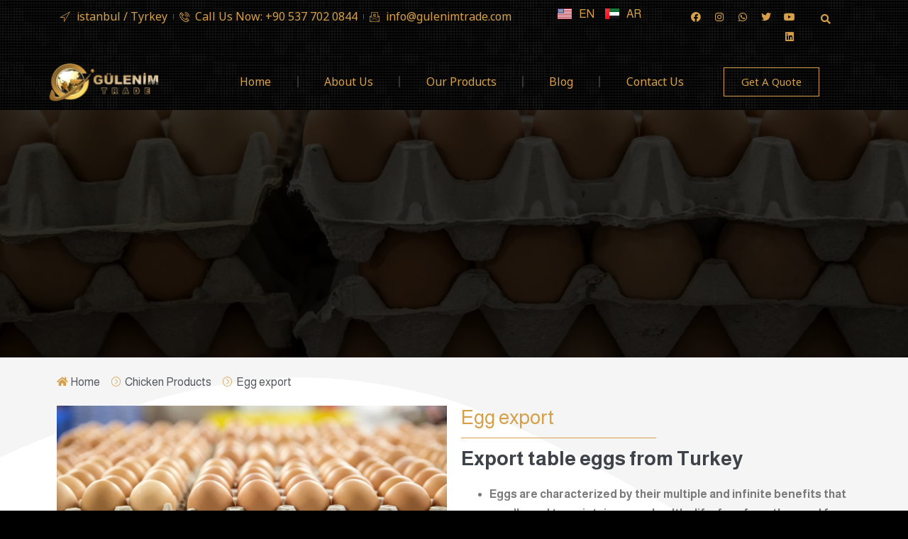

--- FILE ---
content_type: text/css; charset=utf-8
request_url: https://gulenimtrade.com/wp-content/uploads/elementor/css/post-4.css?ver=1697114032
body_size: 371
content:
.elementor-kit-4{--e-global-color-primary:#D5A049;--e-global-color-secondary:#54595F;--e-global-color-text:#7A7A7A;--e-global-color-accent:#000000;--e-global-color-93b2626:#FFFFFF;--e-global-color-6793fe3:#F5F5F5;--e-global-color-8369b1b:#FFC970;--e-global-typography-primary-font-family:"Almarai";--e-global-typography-primary-font-weight:500;--e-global-typography-secondary-font-family:"Almarai";--e-global-typography-secondary-font-weight:400;--e-global-typography-text-font-family:"Almarai";--e-global-typography-text-font-weight:400;--e-global-typography-accent-font-family:"Almarai";--e-global-typography-accent-font-weight:500;font-family:"Almarai", Sans-serif;background-color:var( --e-global-color-accent );}.elementor-kit-4 a{font-family:"Almarai", Sans-serif;}.elementor-kit-4 h1{font-family:"Almarai", Sans-serif;}.elementor-kit-4 h2{font-family:"Almarai", Sans-serif;}.elementor-kit-4 h3{font-family:"Almarai", Sans-serif;}.elementor-kit-4 h4{font-family:"Almarai", Sans-serif;}.elementor-kit-4 h5{font-family:"Almarai", Sans-serif;}.elementor-kit-4 h6{font-family:"Almarai", Sans-serif;}.elementor-section.elementor-section-boxed > .elementor-container{max-width:1140px;}.e-con{--container-max-width:1140px;}.elementor-widget:not(:last-child){margin-block-end:20px;}.elementor-element{--widgets-spacing:20px 20px;}{}h1.entry-title{display:var(--page-title-display);}.elementor-kit-4 e-page-transition{background-color:#FFBC7D;}@media(max-width:1024px){.elementor-section.elementor-section-boxed > .elementor-container{max-width:1024px;}.e-con{--container-max-width:1024px;}}@media(max-width:767px){.elementor-kit-4{--e-global-typography-primary-font-size:22px;--e-global-typography-secondary-font-size:20px;--e-global-typography-text-font-size:16px;--e-global-typography-accent-font-size:18px;font-size:16px;}.elementor-kit-4 a{font-size:14px;}.elementor-kit-4 h1{font-size:28px;}.elementor-kit-4 h2{font-size:24px;}.elementor-kit-4 h3{font-size:22px;}.elementor-kit-4 h4{font-size:20px;}.elementor-kit-4 h5{font-size:18px;}.elementor-kit-4 h6{font-size:16px;}.elementor-section.elementor-section-boxed > .elementor-container{max-width:767px;}.e-con{--container-max-width:767px;}}

--- FILE ---
content_type: text/css; charset=utf-8
request_url: https://gulenimtrade.com/wp-content/uploads/elementor/css/post-32.css?ver=1697114036
body_size: 1952
content:
.elementor-32 .elementor-element.elementor-element-71d0f76:not(.elementor-motion-effects-element-type-background), .elementor-32 .elementor-element.elementor-element-71d0f76 > .elementor-motion-effects-container > .elementor-motion-effects-layer{background-image:url("https://gulenimtrade.com/wp-content/uploads/2022/07/menu_pattern_1.png");}.elementor-32 .elementor-element.elementor-element-71d0f76{transition:background 0.3s, border 0.3s, border-radius 0.3s, box-shadow 0.3s;}.elementor-32 .elementor-element.elementor-element-71d0f76 > .elementor-background-overlay{transition:background 0.3s, border-radius 0.3s, opacity 0.3s;}.elementor-32 .elementor-element.elementor-element-e6428cc .elementor-icon-list-item:not(:last-child):after{content:"";height:25%;border-color:var( --e-global-color-secondary );}.elementor-32 .elementor-element.elementor-element-e6428cc .elementor-icon-list-items:not(.elementor-inline-items) .elementor-icon-list-item:not(:last-child):after{border-top-style:solid;border-top-width:1px;}.elementor-32 .elementor-element.elementor-element-e6428cc .elementor-icon-list-items.elementor-inline-items .elementor-icon-list-item:not(:last-child):after{border-left-style:solid;}.elementor-32 .elementor-element.elementor-element-e6428cc .elementor-inline-items .elementor-icon-list-item:not(:last-child):after{border-left-width:1px;}.elementor-32 .elementor-element.elementor-element-e6428cc .elementor-icon-list-icon i{transition:color 0.3s;}.elementor-32 .elementor-element.elementor-element-e6428cc .elementor-icon-list-icon svg{transition:fill 0.3s;}.elementor-32 .elementor-element.elementor-element-e6428cc{--e-icon-list-icon-size:14px;--icon-vertical-offset:0px;}.elementor-32 .elementor-element.elementor-element-e6428cc .elementor-icon-list-item > .elementor-icon-list-text, .elementor-32 .elementor-element.elementor-element-e6428cc .elementor-icon-list-item > a{font-family:"Noto Sans Brahmi", Sans-serif;font-weight:400;}.elementor-32 .elementor-element.elementor-element-e6428cc .elementor-icon-list-text{color:var( --e-global-color-primary );transition:color 0.3s;}.elementor-32 .elementor-element.elementor-element-e6428cc .elementor-icon-list-item:hover .elementor-icon-list-text{color:var( --e-global-color-8369b1b );}.elementor-32 .elementor-element.elementor-element-e6428cc > .elementor-widget-container{padding:0px 0px 0px 75px;}.elementor-32 .elementor-element.elementor-element-bf10ae9 .cpel-switcher__lang a{font-family:"Almarai", Sans-serif;font-weight:500;color:var( --e-global-color-primary );}.elementor-32 .elementor-element.elementor-element-bf10ae9 .cpel-switcher__icon{color:var( --e-global-color-primary );}.elementor-32 .elementor-element.elementor-element-bf10ae9 .cpel-switcher__lang a:hover, .elementor-32 .elementor-element.elementor-element-bf10ae9 .cpel-switcher__lang a:focus{color:var( --e-global-color-primary );}.elementor-32 .elementor-element.elementor-element-bf10ae9 .cpel-switcher__nav{--cpel-switcher-space:15px;}.elementor-32 .elementor-element.elementor-element-bf10ae9.cpel-switcher--aspect-ratio-11 .cpel-switcher__flag{width:20px;height:20px;}.elementor-32 .elementor-element.elementor-element-bf10ae9.cpel-switcher--aspect-ratio-43 .cpel-switcher__flag{width:20px;height:calc(20px * 0.75);}.elementor-32 .elementor-element.elementor-element-bf10ae9 .cpel-switcher__flag img{border-radius:0px;}.elementor-32 .elementor-element.elementor-element-bf10ae9 .cpel-switcher__code{padding-left:10px;}.elementor-32 .elementor-element.elementor-element-38e1e5a{--grid-template-columns:repeat(0, auto);--icon-size:14px;--grid-column-gap:5px;--grid-row-gap:0px;}.elementor-32 .elementor-element.elementor-element-38e1e5a .elementor-widget-container{text-align:right;}.elementor-32 .elementor-element.elementor-element-38e1e5a .elementor-social-icon{background-color:#D5A04900;}.elementor-32 .elementor-element.elementor-element-38e1e5a .elementor-social-icon i{color:var( --e-global-color-primary );}.elementor-32 .elementor-element.elementor-element-38e1e5a .elementor-social-icon svg{fill:var( --e-global-color-primary );}.elementor-32 .elementor-element.elementor-element-68e96c1 .elementor-search-form{text-align:left;}.elementor-32 .elementor-element.elementor-element-68e96c1 .elementor-search-form__toggle{--e-search-form-toggle-size:33px;--e-search-form-toggle-color:var( --e-global-color-primary );--e-search-form-toggle-icon-size:calc(43em / 100);}.elementor-32 .elementor-element.elementor-element-68e96c1:not(.elementor-search-form--skin-full_screen) .elementor-search-form__container{border-color:var( --e-global-color-secondary );border-width:1px 1px 1px 1px;border-radius:0px;}.elementor-32 .elementor-element.elementor-element-68e96c1.elementor-search-form--skin-full_screen input[type="search"].elementor-search-form__input{border-color:var( --e-global-color-secondary );border-width:1px 1px 1px 1px;border-radius:0px;}.elementor-32 .elementor-element.elementor-element-68e96c1:not(.elementor-search-form--skin-full_screen) .elementor-search-form--focus .elementor-search-form__input,
					.elementor-32 .elementor-element.elementor-element-68e96c1 .elementor-search-form--focus .elementor-search-form__icon,
					.elementor-32 .elementor-element.elementor-element-68e96c1 .elementor-lightbox .dialog-lightbox-close-button:hover,
					.elementor-32 .elementor-element.elementor-element-68e96c1.elementor-search-form--skin-full_screen input[type="search"].elementor-search-form__input:focus{color:var( --e-global-color-primary );fill:var( --e-global-color-primary );}.elementor-32 .elementor-element.elementor-element-68e96c1 .elementor-search-form__toggle:hover{--e-search-form-toggle-color:var( --e-global-color-8369b1b );}.elementor-32 .elementor-element.elementor-element-ff80826 .elementor-search-form{text-align:right;}.elementor-32 .elementor-element.elementor-element-ff80826 .elementor-search-form__toggle{--e-search-form-toggle-size:33px;--e-search-form-toggle-color:var( --e-global-color-primary );--e-search-form-toggle-icon-size:calc(43em / 100);}.elementor-32 .elementor-element.elementor-element-ff80826 .elementor-search-form__input,
					.elementor-32 .elementor-element.elementor-element-ff80826 .elementor-search-form__icon,
					.elementor-32 .elementor-element.elementor-element-ff80826 .elementor-lightbox .dialog-lightbox-close-button,
					.elementor-32 .elementor-element.elementor-element-ff80826 .elementor-lightbox .dialog-lightbox-close-button:hover,
					.elementor-32 .elementor-element.elementor-element-ff80826.elementor-search-form--skin-full_screen input[type="search"].elementor-search-form__input{color:var( --e-global-color-text );fill:var( --e-global-color-text );}.elementor-32 .elementor-element.elementor-element-ff80826:not(.elementor-search-form--skin-full_screen) .elementor-search-form__container{border-color:var( --e-global-color-secondary );border-width:1px 1px 1px 1px;border-radius:0px;}.elementor-32 .elementor-element.elementor-element-ff80826.elementor-search-form--skin-full_screen input[type="search"].elementor-search-form__input{border-color:var( --e-global-color-secondary );border-width:1px 1px 1px 1px;border-radius:0px;}.elementor-32 .elementor-element.elementor-element-ff80826:not(.elementor-search-form--skin-full_screen) .elementor-search-form--focus .elementor-search-form__input,
					.elementor-32 .elementor-element.elementor-element-ff80826 .elementor-search-form--focus .elementor-search-form__icon,
					.elementor-32 .elementor-element.elementor-element-ff80826 .elementor-lightbox .dialog-lightbox-close-button:hover,
					.elementor-32 .elementor-element.elementor-element-ff80826.elementor-search-form--skin-full_screen input[type="search"].elementor-search-form__input:focus{color:var( --e-global-color-primary );fill:var( --e-global-color-primary );}.elementor-32 .elementor-element.elementor-element-ff80826 .elementor-search-form__toggle:hover{--e-search-form-toggle-color:var( --e-global-color-8369b1b );}.elementor-32 .elementor-element.elementor-element-4f0aa33:not(.elementor-motion-effects-element-type-background), .elementor-32 .elementor-element.elementor-element-4f0aa33 > .elementor-motion-effects-container > .elementor-motion-effects-layer{background-color:var( --e-global-color-accent );background-image:url("https://gulenimtrade.com/wp-content/uploads/2022/07/menu_pattern_1.png");}.elementor-32 .elementor-element.elementor-element-4f0aa33{transition:background 0.3s, border 0.3s, border-radius 0.3s, box-shadow 0.3s;z-index:2;}.elementor-32 .elementor-element.elementor-element-4f0aa33 > .elementor-background-overlay{transition:background 0.3s, border-radius 0.3s, opacity 0.3s;}.elementor-32 .elementor-element.elementor-element-e64fbf8 img{width:60%;}.elementor-bc-flex-widget .elementor-32 .elementor-element.elementor-element-c214313.elementor-column .elementor-widget-wrap{align-items:center;}.elementor-32 .elementor-element.elementor-element-c214313.elementor-column.elementor-element[data-element_type="column"] > .elementor-widget-wrap.elementor-element-populated{align-content:center;align-items:center;}.elementor-32 .elementor-element.elementor-element-0a2297f .elementor-menu-toggle{margin-right:auto;}.elementor-32 .elementor-element.elementor-element-0a2297f .elementor-nav-menu .elementor-item{font-family:"Noto Sans Brahmi", Sans-serif;font-weight:500;}.elementor-32 .elementor-element.elementor-element-0a2297f .elementor-nav-menu--main .elementor-item{color:var( --e-global-color-primary );fill:var( --e-global-color-primary );}.elementor-32 .elementor-element.elementor-element-0a2297f .elementor-nav-menu--main .elementor-item:hover,
					.elementor-32 .elementor-element.elementor-element-0a2297f .elementor-nav-menu--main .elementor-item.elementor-item-active,
					.elementor-32 .elementor-element.elementor-element-0a2297f .elementor-nav-menu--main .elementor-item.highlighted,
					.elementor-32 .elementor-element.elementor-element-0a2297f .elementor-nav-menu--main .elementor-item:focus{color:var( --e-global-color-8369b1b );fill:var( --e-global-color-8369b1b );}.elementor-32 .elementor-element.elementor-element-0a2297f .elementor-nav-menu--main:not(.e--pointer-framed) .elementor-item:before,
					.elementor-32 .elementor-element.elementor-element-0a2297f .elementor-nav-menu--main:not(.e--pointer-framed) .elementor-item:after{background-color:var( --e-global-color-8369b1b );}.elementor-32 .elementor-element.elementor-element-0a2297f .e--pointer-framed .elementor-item:before,
					.elementor-32 .elementor-element.elementor-element-0a2297f .e--pointer-framed .elementor-item:after{border-color:var( --e-global-color-8369b1b );}.elementor-32 .elementor-element.elementor-element-0a2297f .elementor-nav-menu--main .elementor-item.elementor-item-active{color:var( --e-global-color-8369b1b );}.elementor-32 .elementor-element.elementor-element-0a2297f .elementor-nav-menu--main:not(.e--pointer-framed) .elementor-item.elementor-item-active:before,
					.elementor-32 .elementor-element.elementor-element-0a2297f .elementor-nav-menu--main:not(.e--pointer-framed) .elementor-item.elementor-item-active:after{background-color:var( --e-global-color-8369b1b );}.elementor-32 .elementor-element.elementor-element-0a2297f .e--pointer-framed .elementor-item.elementor-item-active:before,
					.elementor-32 .elementor-element.elementor-element-0a2297f .e--pointer-framed .elementor-item.elementor-item-active:after{border-color:var( --e-global-color-8369b1b );}.elementor-32 .elementor-element.elementor-element-0a2297f{--e-nav-menu-divider-content:"";--e-nav-menu-divider-style:solid;--e-nav-menu-divider-color:#323538;}.elementor-32 .elementor-element.elementor-element-0a2297f .e--pointer-framed .elementor-item:before{border-width:2px;}.elementor-32 .elementor-element.elementor-element-0a2297f .e--pointer-framed.e--animation-draw .elementor-item:before{border-width:0 0 2px 2px;}.elementor-32 .elementor-element.elementor-element-0a2297f .e--pointer-framed.e--animation-draw .elementor-item:after{border-width:2px 2px 0 0;}.elementor-32 .elementor-element.elementor-element-0a2297f .e--pointer-framed.e--animation-corners .elementor-item:before{border-width:2px 0 0 2px;}.elementor-32 .elementor-element.elementor-element-0a2297f .e--pointer-framed.e--animation-corners .elementor-item:after{border-width:0 2px 2px 0;}.elementor-32 .elementor-element.elementor-element-0a2297f .e--pointer-underline .elementor-item:after,
					 .elementor-32 .elementor-element.elementor-element-0a2297f .e--pointer-overline .elementor-item:before,
					 .elementor-32 .elementor-element.elementor-element-0a2297f .e--pointer-double-line .elementor-item:before,
					 .elementor-32 .elementor-element.elementor-element-0a2297f .e--pointer-double-line .elementor-item:after{height:2px;}.elementor-32 .elementor-element.elementor-element-0a2297f .elementor-nav-menu--dropdown a, .elementor-32 .elementor-element.elementor-element-0a2297f .elementor-menu-toggle{color:var( --e-global-color-primary );}.elementor-32 .elementor-element.elementor-element-0a2297f .elementor-nav-menu--dropdown{background-color:#00000087;}.elementor-32 .elementor-element.elementor-element-0a2297f .elementor-nav-menu--dropdown a:hover,
					.elementor-32 .elementor-element.elementor-element-0a2297f .elementor-nav-menu--dropdown a.elementor-item-active,
					.elementor-32 .elementor-element.elementor-element-0a2297f .elementor-nav-menu--dropdown a.highlighted,
					.elementor-32 .elementor-element.elementor-element-0a2297f .elementor-menu-toggle:hover{color:var( --e-global-color-8369b1b );}.elementor-32 .elementor-element.elementor-element-0a2297f .elementor-nav-menu--dropdown a:hover,
					.elementor-32 .elementor-element.elementor-element-0a2297f .elementor-nav-menu--dropdown a.elementor-item-active,
					.elementor-32 .elementor-element.elementor-element-0a2297f .elementor-nav-menu--dropdown a.highlighted{background-color:#0201014F;}.elementor-32 .elementor-element.elementor-element-0a2297f .elementor-nav-menu--dropdown a.elementor-item-active{color:var( --e-global-color-8369b1b );background-color:#00000033;}.elementor-32 .elementor-element.elementor-element-0a2297f .elementor-nav-menu--dropdown .elementor-item, .elementor-32 .elementor-element.elementor-element-0a2297f .elementor-nav-menu--dropdown  .elementor-sub-item{font-family:"Almarai", Sans-serif;font-weight:500;}.elementor-32 .elementor-element.elementor-element-0a2297f .elementor-nav-menu--dropdown li:not(:last-child){border-style:dotted;border-color:var( --e-global-color-secondary );border-bottom-width:1px;}.elementor-32 .elementor-element.elementor-element-0a2297f div.elementor-menu-toggle{color:var( --e-global-color-primary );}.elementor-32 .elementor-element.elementor-element-0a2297f div.elementor-menu-toggle svg{fill:var( --e-global-color-primary );}.elementor-32 .elementor-element.elementor-element-0a2297f div.elementor-menu-toggle:hover{color:var( --e-global-color-8369b1b );}.elementor-32 .elementor-element.elementor-element-0a2297f div.elementor-menu-toggle:hover svg{fill:var( --e-global-color-8369b1b );}.elementor-bc-flex-widget .elementor-32 .elementor-element.elementor-element-8c0a391.elementor-column .elementor-widget-wrap{align-items:center;}.elementor-32 .elementor-element.elementor-element-8c0a391.elementor-column.elementor-element[data-element_type="column"] > .elementor-widget-wrap.elementor-element-populated{align-content:center;align-items:center;}.elementor-32 .elementor-element.elementor-element-bfff49d .elementor-button{font-family:"Noto Sans Brahmi", Sans-serif;font-weight:500;fill:var( --e-global-color-primary );color:var( --e-global-color-primary );background-color:#D5A04900;border-style:solid;border-width:1px 1px 1px 1px;border-radius:0px 0px 0px 0px;}.elementor-32 .elementor-element.elementor-element-bfff49d .elementor-button:hover, .elementor-32 .elementor-element.elementor-element-bfff49d .elementor-button:focus{color:var( --e-global-color-accent );background-color:transparent;background-image:linear-gradient(180deg, var( --e-global-color-8369b1b ) 0%, var( --e-global-color-primary ) 100%);border-color:var( --e-global-color-primary );}.elementor-32 .elementor-element.elementor-element-bfff49d .elementor-button:hover svg, .elementor-32 .elementor-element.elementor-element-bfff49d .elementor-button:focus svg{fill:var( --e-global-color-accent );}@media(min-width:768px){.elementor-32 .elementor-element.elementor-element-487d478{width:59.075%;}.elementor-32 .elementor-element.elementor-element-25b6e5b{width:13.933%;}.elementor-32 .elementor-element.elementor-element-8fce05d{width:15.854%;}.elementor-32 .elementor-element.elementor-element-e84a349{width:5.043%;}.elementor-32 .elementor-element.elementor-element-b6f28d7{width:6.059%;}.elementor-32 .elementor-element.elementor-element-9795913{width:22.812%;}.elementor-32 .elementor-element.elementor-element-c214313{width:56.099%;}.elementor-32 .elementor-element.elementor-element-8c0a391{width:20.399%;}}@media(max-width:1024px) and (min-width:768px){.elementor-32 .elementor-element.elementor-element-487d478{width:66%;}.elementor-32 .elementor-element.elementor-element-25b6e5b{width:10%;}.elementor-32 .elementor-element.elementor-element-8fce05d{width:16%;}.elementor-32 .elementor-element.elementor-element-b6f28d7{width:2%;}.elementor-32 .elementor-element.elementor-element-c214313{width:62%;}.elementor-32 .elementor-element.elementor-element-8c0a391{width:13%;}}@media(max-width:1024px){.elementor-32 .elementor-element.elementor-element-487d478 > .elementor-element-populated{padding:0px 0px 0px 0px;}.elementor-32 .elementor-element.elementor-element-e6428cc .elementor-icon-list-item > .elementor-icon-list-text, .elementor-32 .elementor-element.elementor-element-e6428cc .elementor-icon-list-item > a{font-size:11px;}.elementor-32 .elementor-element.elementor-element-e6428cc > .elementor-widget-container{padding:12px 0px 0px 20px;}.elementor-32 .elementor-element.elementor-element-bf10ae9 .cpel-switcher__lang a{font-size:14px;}.elementor-32 .elementor-element.elementor-element-e64fbf8 img{width:100%;}.elementor-32 .elementor-element.elementor-element-0a2297f .elementor-nav-menu .elementor-item{font-size:11px;}.elementor-32 .elementor-element.elementor-element-bfff49d .elementor-button{font-size:11px;}}@media(max-width:767px){.elementor-32 .elementor-element.elementor-element-25b6e5b > .elementor-widget-wrap > .elementor-widget:not(.elementor-widget__width-auto):not(.elementor-widget__width-initial):not(:last-child):not(.elementor-absolute){margin-bottom:7px;}.elementor-32 .elementor-element.elementor-element-bf10ae9 .cpel-switcher__lang a{font-size:12px;}.elementor-32 .elementor-element.elementor-element-8fce05d{width:70%;}.elementor-32 .elementor-element.elementor-element-8fce05d > .elementor-widget-wrap > .elementor-widget:not(.elementor-widget__width-auto):not(.elementor-widget__width-initial):not(:last-child):not(.elementor-absolute){margin-bottom:4px;}.elementor-32 .elementor-element.elementor-element-38e1e5a .elementor-widget-container{text-align:left;}.elementor-32 .elementor-element.elementor-element-e84a349{width:30%;}.elementor-32 .elementor-element.elementor-element-e84a349 > .elementor-widget-wrap > .elementor-widget:not(.elementor-widget__width-auto):not(.elementor-widget__width-initial):not(:last-child):not(.elementor-absolute){margin-bottom:5px;}.elementor-32 .elementor-element.elementor-element-ff80826 > .elementor-widget-container{margin:-3px 0px 0px 0px;padding:0px 0px 0px 0px;}.elementor-32 .elementor-element.elementor-element-4f0aa33{z-index:50;}.elementor-32 .elementor-element.elementor-element-e64fbf8 img{width:65%;}.elementor-32 .elementor-element.elementor-element-c214313{width:60%;}.elementor-32 .elementor-element.elementor-element-0a2297f .elementor-nav-menu--dropdown .elementor-item, .elementor-32 .elementor-element.elementor-element-0a2297f .elementor-nav-menu--dropdown  .elementor-sub-item{font-size:18px;}.elementor-32 .elementor-element.elementor-element-0a2297f .elementor-nav-menu--dropdown a{padding-top:19px;padding-bottom:19px;}.elementor-32 .elementor-element.elementor-element-0a2297f .elementor-nav-menu--main > .elementor-nav-menu > li > .elementor-nav-menu--dropdown, .elementor-32 .elementor-element.elementor-element-0a2297f .elementor-nav-menu__container.elementor-nav-menu--dropdown{margin-top:4px !important;}.elementor-32 .elementor-element.elementor-element-0a2297f{--nav-menu-icon-size:25px;}.elementor-32 .elementor-element.elementor-element-8c0a391{width:40%;}}

--- FILE ---
content_type: text/css; charset=utf-8
request_url: https://gulenimtrade.com/wp-content/uploads/elementor/css/post-48.css?ver=1697114036
body_size: 409
content:
.elementor-48 .elementor-element.elementor-element-2c4c979:not(.elementor-motion-effects-element-type-background), .elementor-48 .elementor-element.elementor-element-2c4c979 > .elementor-motion-effects-container > .elementor-motion-effects-layer{background-image:url("https://gulenimtrade.com/wp-content/uploads/2022/07/menu_pattern_1.png");}.elementor-48 .elementor-element.elementor-element-2c4c979{transition:background 0.3s, border 0.3s, border-radius 0.3s, box-shadow 0.3s;}.elementor-48 .elementor-element.elementor-element-2c4c979 > .elementor-background-overlay{transition:background 0.3s, border-radius 0.3s, opacity 0.3s;}.elementor-48 .elementor-element.elementor-element-9d5f05c{text-align:center;}.elementor-48 .elementor-element.elementor-element-9d5f05c img{width:34%;filter:brightness( 100% ) contrast( 100% ) saturate( 0% ) blur( 0px ) hue-rotate( 0deg );}.elementor-48 .elementor-element.elementor-element-9d5f05c:hover img{filter:brightness( 100% ) contrast( 100% ) saturate( 100% ) blur( 0px ) hue-rotate( 0deg );}.elementor-48 .elementor-element.elementor-element-0dfb0c3{text-align:center;color:var( --e-global-color-secondary );}.elementor-48 .elementor-element.elementor-element-693fedf{--grid-template-columns:repeat(0, auto);--icon-size:14px;--grid-column-gap:5px;--grid-row-gap:0px;}.elementor-48 .elementor-element.elementor-element-693fedf .elementor-widget-container{text-align:center;}.elementor-48 .elementor-element.elementor-element-693fedf .elementor-social-icon{background-color:#D5A04900;}.elementor-48 .elementor-element.elementor-element-693fedf .elementor-social-icon i{color:var( --e-global-color-secondary );}.elementor-48 .elementor-element.elementor-element-693fedf .elementor-social-icon svg{fill:var( --e-global-color-secondary );}.elementor-48 .elementor-element.elementor-element-693fedf .elementor-social-icon:hover{background-color:#D5A04900;}.elementor-48 .elementor-element.elementor-element-693fedf .elementor-social-icon:hover i{color:var( --e-global-color-primary );}.elementor-48 .elementor-element.elementor-element-693fedf .elementor-social-icon:hover svg{fill:var( --e-global-color-primary );}@media(min-width:768px){.elementor-48 .elementor-element.elementor-element-8f16230{width:21.969%;}.elementor-48 .elementor-element.elementor-element-9327761{width:49.192%;}.elementor-48 .elementor-element.elementor-element-8bf866a{width:28.503%;}}

--- FILE ---
content_type: text/css; charset=utf-8
request_url: https://gulenimtrade.com/wp-content/uploads/elementor/css/post-500.css?ver=1697114852
body_size: 1681
content:
.elementor-500 .elementor-element.elementor-element-0870151 > .elementor-container{min-height:350px;}.elementor-500 .elementor-element.elementor-element-0870151:not(.elementor-motion-effects-element-type-background), .elementor-500 .elementor-element.elementor-element-0870151 > .elementor-motion-effects-container > .elementor-motion-effects-layer{background-position:bottom center;background-repeat:no-repeat;background-size:cover;}.elementor-500 .elementor-element.elementor-element-0870151 > .elementor-background-overlay{background-color:var( --e-global-color-accent );opacity:0.8;transition:background 0.3s, border-radius 0.3s, opacity 0.3s;}.elementor-500 .elementor-element.elementor-element-0870151{transition:background 0.3s, border 0.3s, border-radius 0.3s, box-shadow 0.3s;}.elementor-500 .elementor-element.elementor-element-db83609{text-align:center;}.elementor-500 .elementor-element.elementor-element-791d3b4 > .elementor-container{min-height:805px;}.elementor-500 .elementor-element.elementor-element-791d3b4:not(.elementor-motion-effects-element-type-background), .elementor-500 .elementor-element.elementor-element-791d3b4 > .elementor-motion-effects-container > .elementor-motion-effects-layer{background-color:var( --e-global-color-93b2626 );}.elementor-500 .elementor-element.elementor-element-791d3b4{transition:background 0.3s, border 0.3s, border-radius 0.3s, box-shadow 0.3s;}.elementor-500 .elementor-element.elementor-element-791d3b4 > .elementor-background-overlay{transition:background 0.3s, border-radius 0.3s, opacity 0.3s;}.elementor-500 .elementor-element.elementor-element-791d3b4 > .elementor-shape-top .elementor-shape-fill{fill:var( --e-global-color-6793fe3 );}.elementor-500 .elementor-element.elementor-element-791d3b4 > .elementor-shape-top svg{width:calc(280% + 1.3px);height:500px;}.elementor-500 .elementor-element.elementor-element-3f39c13{transition:background 0.3s, border 0.3s, border-radius 0.3s, box-shadow 0.3s;z-index:300;}.elementor-500 .elementor-element.elementor-element-3f39c13 > .elementor-background-overlay{transition:background 0.3s, border-radius 0.3s, opacity 0.3s;}.elementor-500 .elementor-element.elementor-element-570eb39 .elementor-icon-list-icon{width:14px;}.elementor-500 .elementor-element.elementor-element-570eb39 .elementor-icon-list-icon i{font-size:14px;}.elementor-500 .elementor-element.elementor-element-570eb39 .elementor-icon-list-icon svg{--e-icon-list-icon-size:14px;}.elementor-500 .elementor-element.elementor-element-570eb39 .elementor-icon-list-item{font-family:"Almarai", Sans-serif;font-weight:400;}.elementor-500 .elementor-element.elementor-element-3eb1cc1{text-align:center;}.elementor-500 .elementor-element.elementor-element-6ff4eb7{--spacer-size:16px;}.elementor-500 .elementor-element.elementor-element-74bb14f .swiper-pagination-bullet:not(.swiper-pagination-bullet-active){background:var( --e-global-color-primary );opacity:var( --e-global-color-primary );}.elementor-500 .elementor-element.elementor-element-74bb14f .swiper-pagination-bullet{background:var( --e-global-color-8369b1b );}.elementor-500 .elementor-element.elementor-element-7f4f0c9 > .elementor-widget-wrap > .elementor-widget:not(.elementor-widget__width-auto):not(.elementor-widget__width-initial):not(:last-child):not(.elementor-absolute){margin-bottom:10px;}.elementor-500 .elementor-element.elementor-element-d37a75c{--divider-border-style:solid;--divider-color:var( --e-global-color-primary );--divider-border-width:1px;}.elementor-500 .elementor-element.elementor-element-d37a75c .elementor-divider-separator{width:50%;margin:0 auto;margin-left:0;}.elementor-500 .elementor-element.elementor-element-d37a75c .elementor-divider{text-align:left;padding-top:2px;padding-bottom:2px;}.elementor-500 .elementor-element.elementor-element-78d1dcb{font-family:"Almarai", Sans-serif;font-weight:400;}.elementor-500 .elementor-element.elementor-element-39fe7d6 .ha-advanced-heading-tag{justify-content:flex-start;}.elementor-500 .elementor-element.elementor-element-39fe7d6 .ha-advanced-heading-wrap{flex-direction:row;}.elementor-500 .elementor-element.elementor-element-39fe7d6 .ha-advanced-heading-before{padding:10px 0px 0px 0px;font-family:"Almarai", Sans-serif;font-size:14px;font-weight:400;color:var( --e-global-color-primary );}.elementor-500 .elementor-element.elementor-element-39fe7d6.ha-layout-inline .ha-advanced-heading-before{margin-right:17px;}.elementor-500 .elementor-element.elementor-element-39fe7d6.ha-layout-block .ha-advanced-heading-before{margin-bottom:17px;}.elementor-500 .elementor-element.elementor-element-39fe7d6 .ha-advanced-heading-center{padding:8px 15px 8px 15px;border-style:solid;border-width:1px 1px 1px 1px;border-color:var( --e-global-color-primary );border-radius:0px 0px 0px 0px;font-family:"Almarai", Sans-serif;font-size:14px;font-weight:400;color:var( --e-global-color-text );}.elementor-500 .elementor-element.elementor-element-39fe7d6.ha-layout-inline .ha-advanced-heading-center{margin-right:11px;}.elementor-500 .elementor-element.elementor-element-39fe7d6.ha-layout-block .ha-advanced-heading-center{margin-bottom:11px;}.elementor-500 .elementor-element.elementor-element-39fe7d6 .ha-advanced-heading-border:after{border-bottom-style:none;}.elementor-500 .elementor-element.elementor-element-175b60e .ha-advanced-heading-tag{justify-content:flex-start;}.elementor-500 .elementor-element.elementor-element-175b60e .ha-advanced-heading-wrap{flex-direction:row;}.elementor-500 .elementor-element.elementor-element-175b60e .ha-advanced-heading-before{padding:20px 0px 0px 0px;font-family:"Almarai", Sans-serif;font-size:14px;font-weight:400;color:var( --e-global-color-primary );}.elementor-500 .elementor-element.elementor-element-175b60e.ha-layout-inline .ha-advanced-heading-before{margin-right:50px;}.elementor-500 .elementor-element.elementor-element-175b60e.ha-layout-block .ha-advanced-heading-before{margin-bottom:50px;}.elementor-500 .elementor-element.elementor-element-175b60e .ha-advanced-heading-center{padding:15px 8px 15px 8px;border-style:solid;border-width:1px 1px 1px 1px;border-color:var( --e-global-color-primary );font-family:"Almarai", Sans-serif;font-size:14px;font-weight:400;color:var( --e-global-color-text );}.elementor-500 .elementor-element.elementor-element-175b60e.ha-layout-inline .ha-advanced-heading-center{margin-right:9px;}.elementor-500 .elementor-element.elementor-element-175b60e.ha-layout-block .ha-advanced-heading-center{margin-bottom:9px;}.elementor-500 .elementor-element.elementor-element-175b60e.ha-layout-inline .ha-advanced-heading-after{margin-right:0px;}.elementor-500 .elementor-element.elementor-element-175b60e.ha-layout-block .ha-advanced-heading-after{margin-bottom:0px;}.elementor-500 .elementor-element.elementor-element-175b60e .ha-advanced-heading-border:after{border-bottom-style:none;}.elementor-500 .elementor-element.elementor-element-f0e63f9 .ha-advanced-heading-tag{justify-content:flex-start;}.elementor-500 .elementor-element.elementor-element-f0e63f9 .ha-advanced-heading-wrap{flex-direction:row;}.elementor-500 .elementor-element.elementor-element-f0e63f9 .ha-advanced-heading-before{padding:15px 0px 0px 0px;font-family:"Almarai", Sans-serif;font-size:14px;font-weight:400;color:var( --e-global-color-primary );}.elementor-500 .elementor-element.elementor-element-f0e63f9.ha-layout-inline .ha-advanced-heading-before{margin-right:71px;}.elementor-500 .elementor-element.elementor-element-f0e63f9.ha-layout-block .ha-advanced-heading-before{margin-bottom:71px;}.elementor-500 .elementor-element.elementor-element-f0e63f9 .ha-advanced-heading-center{padding:8px 15px 8px 15px;border-style:solid;border-width:1px 1px 1px 1px;border-color:var( --e-global-color-primary );border-radius:0px 0px 0px 0px;font-family:"Almarai", Sans-serif;font-size:14px;font-weight:400;color:var( --e-global-color-text );}.elementor-500 .elementor-element.elementor-element-f0e63f9.ha-layout-inline .ha-advanced-heading-center{margin-right:11px;}.elementor-500 .elementor-element.elementor-element-f0e63f9.ha-layout-block .ha-advanced-heading-center{margin-bottom:11px;}.elementor-500 .elementor-element.elementor-element-f0e63f9 .ha-advanced-heading-border:after{border-bottom-style:none;}.elementor-500 .elementor-element.elementor-element-389d0ec .elementor-button{fill:var( --e-global-color-accent );color:var( --e-global-color-accent );background-color:var( --e-global-color-primary );border-style:solid;border-width:1px 1px 1px 1px;border-color:var( --e-global-color-primary );}.elementor-500 .elementor-element.elementor-element-389d0ec .elementor-button:hover, .elementor-500 .elementor-element.elementor-element-389d0ec .elementor-button:focus{color:var( --e-global-color-accent );background-color:var( --e-global-color-8369b1b );}.elementor-500 .elementor-element.elementor-element-389d0ec .elementor-button:hover svg, .elementor-500 .elementor-element.elementor-element-389d0ec .elementor-button:focus svg{fill:var( --e-global-color-accent );}.elementor-500 .elementor-element.elementor-element-29f99ec .ha-advanced-heading-tag{justify-content:flex-start;}.elementor-500 .elementor-element.elementor-element-29f99ec .ha-advanced-heading-wrap{flex-direction:row;}.elementor-500 .elementor-element.elementor-element-29f99ec .ha-advanced-heading-before{font-family:"Almarai", Sans-serif;font-size:14px;font-weight:400;color:var( --e-global-color-primary );}.elementor-500 .elementor-element.elementor-element-29f99ec .ha-advanced-heading-center{font-family:"Almarai", Sans-serif;font-size:14px;font-weight:400;color:var( --e-global-color-text );}.elementor-500 .elementor-element.elementor-element-29f99ec .ha-advanced-heading-border:after{border-bottom-style:solid;width:92px;border-bottom-width:1px;border-color:var( --e-global-color-primary );}.elementor-500 .elementor-element.elementor-element-8beeded .ha-advanced-heading-tag{justify-content:flex-start;}.elementor-500 .elementor-element.elementor-element-8beeded .ha-advanced-heading-wrap{flex-direction:row;}.elementor-500 .elementor-element.elementor-element-8beeded .ha-advanced-heading-before{font-family:"Almarai", Sans-serif;font-size:14px;font-weight:400;color:var( --e-global-color-primary );}.elementor-500 .elementor-element.elementor-element-8beeded .ha-advanced-heading-center{font-family:"Almarai", Sans-serif;font-size:14px;font-weight:400;color:var( --e-global-color-text );}.elementor-500 .elementor-element.elementor-element-8beeded .ha-advanced-heading-border:after{border-bottom-style:solid;width:55px;border-bottom-width:1px;border-color:var( --e-global-color-primary );}.elementor-500 .elementor-element.elementor-element-b962f39 > .elementor-container{max-width:534px;}.elementor-500 .elementor-element.elementor-element-b962f39 > .elementor-container > .elementor-column > .elementor-widget-wrap{align-content:center;align-items:center;}.elementor-500 .elementor-element.elementor-element-b962f39:not(.elementor-motion-effects-element-type-background), .elementor-500 .elementor-element.elementor-element-b962f39 > .elementor-motion-effects-container > .elementor-motion-effects-layer{background-color:var( --e-global-color-6793fe3 );}.elementor-500 .elementor-element.elementor-element-b962f39{transition:background 0.3s, border 0.3s, border-radius 0.3s, box-shadow 0.3s;}.elementor-500 .elementor-element.elementor-element-b962f39 > .elementor-background-overlay{transition:background 0.3s, border-radius 0.3s, opacity 0.3s;}.elementor-500 .elementor-element.elementor-element-3f13316 .elementor-heading-title{font-family:"Almarai", Sans-serif;font-size:18px;font-weight:500;}.elementor-500 .elementor-element.elementor-element-28e0c11{--alignment:left;--grid-side-margin:0px;--grid-column-gap:0px;--grid-row-gap:3px;--grid-bottom-margin:3px;--e-share-buttons-primary-color:#FFFFFF00;--e-share-buttons-secondary-color:var( --e-global-color-text );}.elementor-500 .elementor-element.elementor-element-28e0c11 .elementor-share-btn__icon{--e-share-buttons-icon-size:1.3em;}.elementor-500 .elementor-element.elementor-element-28e0c11 .elementor-share-btn{height:3.1em;border-width:2px;}.elementor-500 .elementor-element.elementor-element-28e0c11 .elementor-share-btn:hover{--e-share-buttons-primary-color:var( --e-global-color-93b2626 );--e-share-buttons-secondary-color:var( --e-global-color-8369b1b );}.elementor-500 .elementor-element.elementor-element-6f5f5c0{--divider-border-style:dotted;--divider-color:#000;--divider-border-width:1px;}.elementor-500 .elementor-element.elementor-element-6f5f5c0 .elementor-divider-separator{width:50%;margin:0 auto;margin-center:0;}.elementor-500 .elementor-element.elementor-element-6f5f5c0 .elementor-divider{text-align:center;padding-top:15px;padding-bottom:15px;}.elementor-500 .elementor-element.elementor-element-6f5f5c0.elementor-view-stacked .elementor-icon{background-color:var( --e-global-color-primary );}.elementor-500 .elementor-element.elementor-element-6f5f5c0.elementor-view-framed .elementor-icon, .elementor-500 .elementor-element.elementor-element-6f5f5c0.elementor-view-default .elementor-icon{color:var( --e-global-color-primary );border-color:var( --e-global-color-primary );}.elementor-500 .elementor-element.elementor-element-6f5f5c0.elementor-view-framed .elementor-icon, .elementor-500 .elementor-element.elementor-element-6f5f5c0.elementor-view-default .elementor-icon svg{fill:var( --e-global-color-primary );}.elementor-500 .elementor-element.elementor-element-f0a9573{text-align:center;}.elementor-500 .elementor-element.elementor-element-fbc2b12{--grid-column-gap:0px;--grid-row-gap:32px;}.elementor-500 .elementor-element.elementor-element-fbc2b12 > .elementor-widget-container{padding:25px 25px 25px 25px;}.elementor-500 .elementor-element.elementor-element-1168499{--spacer-size:50px;}@media(min-width:768px){.elementor-500 .elementor-element.elementor-element-5b38a17{width:17.001%;}.elementor-500 .elementor-element.elementor-element-3c76b38{width:82.999%;}}@media(min-width:1025px){.elementor-500 .elementor-element.elementor-element-0870151:not(.elementor-motion-effects-element-type-background), .elementor-500 .elementor-element.elementor-element-0870151 > .elementor-motion-effects-container > .elementor-motion-effects-layer{background-attachment:fixed;}}@media(max-width:1024px){.elementor-500 .elementor-element.elementor-element-39fe7d6 .ha-advanced-heading-center{padding:7px 7px 7px 7px;border-width:1px 1px 1px 1px;}.elementor-500 .elementor-element.elementor-element-f0e63f9 .ha-advanced-heading-center{padding:7px 7px 7px 7px;border-width:1px 1px 1px 1px;} .elementor-500 .elementor-element.elementor-element-28e0c11{--grid-side-margin:0px;--grid-column-gap:0px;--grid-row-gap:5px;--grid-bottom-margin:5px;}}@media(max-width:767px){.elementor-500 .elementor-element.elementor-element-791d3b4 > .elementor-shape-top svg{width:calc(300% + 1.3px);height:200px;}.elementor-500 .elementor-element.elementor-element-570eb39 .elementor-icon-list-icon{width:16px;}.elementor-500 .elementor-element.elementor-element-570eb39 .elementor-icon-list-icon i{font-size:16px;}.elementor-500 .elementor-element.elementor-element-570eb39 .elementor-icon-list-icon svg{--e-icon-list-icon-size:16px;}.elementor-500 .elementor-element.elementor-element-570eb39 .elementor-icon-list-item{font-size:13px;}.elementor-500 .elementor-element.elementor-element-c68327f > .elementor-widget-wrap > .elementor-widget:not(.elementor-widget__width-auto):not(.elementor-widget__width-initial):not(:last-child):not(.elementor-absolute){margin-bottom:2px;}.elementor-500 .elementor-element.elementor-element-6ff4eb7{--spacer-size:0px;}.elementor-500 .elementor-element.elementor-element-78d1dcb{font-size:16px;}.elementor-500 .elementor-element.elementor-element-39fe7d6 .ha-advanced-heading-wrap{flex-direction:column;}.elementor-500 .elementor-element.elementor-element-39fe7d6 .ha-advanced-heading-before{font-size:18px;}.elementor-500 .elementor-element.elementor-element-39fe7d6 .ha-advanced-heading-center{padding:10px 10px 10px 10px;border-width:1px 1px 1px 1px;font-size:16px;}.elementor-500 .elementor-element.elementor-element-175b60e .ha-advanced-heading-wrap{flex-direction:column;}.elementor-500 .elementor-element.elementor-element-175b60e .ha-advanced-heading-before{padding:0px 0px 0px 0px;font-size:18px;}.elementor-500 .elementor-element.elementor-element-175b60e.ha-layout-inline .ha-advanced-heading-before{margin-right:10px;}.elementor-500 .elementor-element.elementor-element-175b60e.ha-layout-block .ha-advanced-heading-before{margin-bottom:10px;}.elementor-500 .elementor-element.elementor-element-175b60e .ha-advanced-heading-center{font-size:16px;}.elementor-500 .elementor-element.elementor-element-f0e63f9 .ha-advanced-heading-wrap{flex-direction:column;}.elementor-500 .elementor-element.elementor-element-f0e63f9 .ha-advanced-heading-before{padding:0px 0px 0px 0px;font-size:18px;}.elementor-500 .elementor-element.elementor-element-f0e63f9.ha-layout-inline .ha-advanced-heading-before{margin-right:10px;}.elementor-500 .elementor-element.elementor-element-f0e63f9.ha-layout-block .ha-advanced-heading-before{margin-bottom:10px;}.elementor-500 .elementor-element.elementor-element-f0e63f9 .ha-advanced-heading-center{padding:10px 10px 10px 10px;border-width:1px 1px 1px 1px;font-size:16px;}.elementor-500 .elementor-element.elementor-element-6324acc{width:60%;}.elementor-500 .elementor-element.elementor-element-29f99ec .ha-advanced-heading-wrap{flex-direction:column;}.elementor-500 .elementor-element.elementor-element-29f99ec .ha-advanced-heading-before{font-size:18px;}.elementor-500 .elementor-element.elementor-element-29f99ec .ha-advanced-heading-center{font-size:16px;}.elementor-500 .elementor-element.elementor-element-2be5ce6{width:40%;}.elementor-500 .elementor-element.elementor-element-8beeded .ha-advanced-heading-wrap{flex-direction:column;}.elementor-500 .elementor-element.elementor-element-8beeded .ha-advanced-heading-before{font-size:18px;}.elementor-500 .elementor-element.elementor-element-8beeded .ha-advanced-heading-center{font-size:16px;}.elementor-500 .elementor-element.elementor-element-5b38a17{width:20%;}.elementor-500 .elementor-element.elementor-element-3f13316 .elementor-heading-title{font-size:14px;}.elementor-500 .elementor-element.elementor-element-3c76b38{width:80%;} .elementor-500 .elementor-element.elementor-element-28e0c11{--grid-side-margin:0px;--grid-column-gap:0px;--grid-row-gap:5px;--grid-bottom-margin:5px;}.elementor-500 .elementor-element.elementor-element-28e0c11{--grid-side-margin:0px;--grid-column-gap:0px;--grid-row-gap:5px;--grid-bottom-margin:5px;}.elementor-500 .elementor-element.elementor-element-28e0c11 .elementor-share-btn{font-size:calc(0.85px * 10);height:2em;border-width:1px;}.elementor-500 .elementor-element.elementor-element-28e0c11 .elementor-share-btn__icon{--e-share-buttons-icon-size:1.6em;}}

--- FILE ---
content_type: text/css; charset=utf-8
request_url: https://gulenimtrade.com/wp-content/cache/min/1/wp-content/uploads/happyaddons/css/ha-500.css?ver=1697114853
body_size: 352
content:
.ha-advanced-heading-tag,.ha-advanced-heading-wrap{position:relative;display:-webkit-box;display:-webkit-flex;display:-ms-flexbox;display:flex}.ha-advanced-heading-tag{-webkit-box-pack:left;-ms-flex-pack:left;-webkit-justify-content:left;justify-content:left;margin:0;font-size:25px}.ha-advanced-heading-wrap{z-index:2;-webkit-box-orient:horizontal;-webkit-box-direction:normal;-webkit-flex-direction:row;-ms-flex-direction:row;flex-direction:row}.ha-advanced-heading-wrap:before{position:absolute;top:50%;left:0;z-index:0;color:rgba(0,0,0,.09);content:attr(data-background-text);font-size:60px;line-height:1;-webkit-transform:translateY(-50%);-ms-transform:translateY(-50%);transform:translateY(-50%)}.ha-advanced-heading-after,.ha-advanced-heading-before,.ha-advanced-heading-center{position:relative;z-index:2;color:#562dd4}.ha-advanced-heading-after{color:#e2498a}.ha-advanced-heading-border{display:block}.ha-advanced-heading-border:after{position:absolute;bottom:0;left:0;z-index:1;display:block;width:162px;border-color:#e2498a;content:""}.ha-advanced-heading.ha-layout-block.ha-align-left .ha-advanced-heading-wrap{text-align:left}.ha-advanced-heading.ha-layout-block.ha-align-center .ha-advanced-heading-wrap{text-align:center}.ha-advanced-heading.ha-layout-block.ha-align-right .ha-advanced-heading-wrap{text-align:right}.ha-advanced-heading.ha-layout-inline .ha-advanced-heading-before,.ha-advanced-heading.ha-layout-inline .ha-advanced-heading-center{margin-right:5px}.ha-advanced-heading.ha-layout-block .ha-advanced-heading-before,.ha-advanced-heading.ha-layout-block .ha-advanced-heading-center{margin-bottom:5px}.ha-advanced-heading.ha-align-left .ha-advanced-heading-border:after{left:0}.ha-advanced-heading.ha-align-center .ha-advanced-heading-border:after{left:50%;-webkit-transform:translateX(-50%);-ms-transform:translateX(-50%);transform:translateX(-50%)}.ha-advanced-heading.ha-align-right .ha-advanced-heading-border:after{right:0;left:auto}.ha-advanced-heading.ha-align-center .ha-advanced-heading-wrap:before{top:50%;left:50%;-webkit-transform:translateX(-50%) translateY(-50%);-ms-transform:translateX(-50%) translateY(-50%);transform:translateX(-50%) translateY(-50%)}.ha-advanced-heading.ha-align-right .ha-advanced-heading-wrap:before{right:0;left:auto}

--- FILE ---
content_type: text/css; charset=utf-8
request_url: https://gulenimtrade.com/wp-content/uploads/elementor/css/post-590.css?ver=1661773284
body_size: 943
content:
.elementor-590 .elementor-element.elementor-element-1c9df26:hover{box-shadow:0px 0px 30px -10px rgba(0, 0, 0, 0.3);}.elementor-590 .elementor-element.elementor-element-5382b53 > .elementor-widget-wrap > .elementor-widget:not(.elementor-widget__width-auto):not(.elementor-widget__width-initial):not(:last-child):not(.elementor-absolute){margin-bottom:1px;}.elementor-590 .elementor-element.elementor-element-5382b53 > .elementor-element-populated{margin:20px 20px 20px 20px;--e-column-margin-right:20px;--e-column-margin-left:20px;}.elementor-590 .elementor-element.elementor-element-d7bf858 .elementor-flip-box__front{background-size:cover;}.elementor-590 .elementor-element.elementor-element-d7bf858 .elementor-flip-box__front .elementor-flip-box__layer__overlay{background-color:#00000096;text-align:center;justify-content:flex-end;}.elementor-590 .elementor-element.elementor-element-d7bf858 .elementor-flip-box__back{background-image:url("https://gulenimtrade.com/wp-content/uploads/2022/07/menu_pattern_1.png");}.elementor-590 .elementor-element.elementor-element-d7bf858 .elementor-icon-wrapper{margin-bottom:7px;}.elementor-590 .elementor-element.elementor-element-d7bf858 .elementor-icon{font-size:26px;}.elementor-590 .elementor-element.elementor-element-d7bf858 .elementor-icon svg{width:26px;transform:rotate(0deg);}.elementor-590 .elementor-element.elementor-element-d7bf858 .elementor-icon i{transform:rotate(0deg);}.elementor-590 .elementor-element.elementor-element-d7bf858 .elementor-flip-box__front .elementor-flip-box__layer__title{color:var( --e-global-color-primary );font-family:"Almarai", Sans-serif;font-size:22px;font-weight:500;}.elementor-590 .elementor-element.elementor-element-d7bf858 .elementor-flip-box__back .elementor-flip-box__layer__overlay{text-align:center;}.elementor-590 .elementor-element.elementor-element-d7bf858 .elementor-flip-box__button{margin-center:0;color:var( --e-global-color-6793fe3 );}.elementor-590 .elementor-element.elementor-element-d7bf858 .elementor-flip-box__back .elementor-flip-box__layer__title{color:var( --e-global-color-primary );}.elementor-590 .elementor-element.elementor-element-d7bf858 .elementor-flip-box__back .elementor-flip-box__layer__description{color:var( --e-global-color-6793fe3 );}.elementor-590 .elementor-element.elementor-element-a2ab4f5 > .elementor-container > .elementor-column > .elementor-widget-wrap{align-content:center;align-items:center;}.elementor-590 .elementor-element.elementor-element-a2ab4f5:not(.elementor-motion-effects-element-type-background), .elementor-590 .elementor-element.elementor-element-a2ab4f5 > .elementor-motion-effects-container > .elementor-motion-effects-layer{background-color:var( --e-global-color-93b2626 );}.elementor-590 .elementor-element.elementor-element-a2ab4f5:hover{box-shadow:0px 0px 32px 2px rgba(0, 0, 0, 0.21);}.elementor-590 .elementor-element.elementor-element-a2ab4f5{transition:background 0.3s, border 0.3s, border-radius 0.3s, box-shadow 0.3s;padding:0px 5px 10px 5px;}.elementor-590 .elementor-element.elementor-element-a2ab4f5 > .elementor-background-overlay{transition:background 0.3s, border-radius 0.3s, opacity 0.3s;}.elementor-bc-flex-widget .elementor-590 .elementor-element.elementor-element-3447bbb.elementor-column .elementor-widget-wrap{align-items:center;}.elementor-590 .elementor-element.elementor-element-3447bbb.elementor-column.elementor-element[data-element_type="column"] > .elementor-widget-wrap.elementor-element-populated{align-content:center;align-items:center;}.elementor-590 .elementor-element.elementor-element-3447bbb > .elementor-widget-wrap > .elementor-widget:not(.elementor-widget__width-auto):not(.elementor-widget__width-initial):not(:last-child):not(.elementor-absolute){margin-bottom:5px;}.elementor-590 .elementor-element.elementor-element-b39450e{text-align:center;}.elementor-590 .elementor-element.elementor-element-b39450e .elementor-heading-title{font-family:"Almarai", Sans-serif;font-size:14px;font-weight:500;}.elementor-590 .elementor-element.elementor-element-b39450e > .elementor-widget-container{margin:5px 5px 5px 5px;}.elementor-bc-flex-widget .elementor-590 .elementor-element.elementor-element-ef01503.elementor-column .elementor-widget-wrap{align-items:center;}.elementor-590 .elementor-element.elementor-element-ef01503.elementor-column.elementor-element[data-element_type="column"] > .elementor-widget-wrap.elementor-element-populated{align-content:center;align-items:center;}.elementor-590 .elementor-element.elementor-element-ef01503 > .elementor-widget-wrap > .elementor-widget:not(.elementor-widget__width-auto):not(.elementor-widget__width-initial):not(:last-child):not(.elementor-absolute){margin-bottom:5px;}.elementor-590 .elementor-element.elementor-element-263e075{text-align:center;}.elementor-590 .elementor-element.elementor-element-263e075 .elementor-heading-title{font-family:"Almarai", Sans-serif;font-size:14px;font-weight:400;}.elementor-590 .elementor-element.elementor-element-263e075 > .elementor-widget-container{margin:5px 5px 5px 5px;}.elementor-590 .elementor-element.elementor-element-f0857c5:not(.elementor-motion-effects-element-type-background), .elementor-590 .elementor-element.elementor-element-f0857c5 > .elementor-motion-effects-container > .elementor-motion-effects-layer{background-color:var( --e-global-color-93b2626 );}.elementor-590 .elementor-element.elementor-element-f0857c5{transition:background 0.3s, border 0.3s, border-radius 0.3s, box-shadow 0.3s;padding:0px 5px 10px 5px;}.elementor-590 .elementor-element.elementor-element-f0857c5 > .elementor-background-overlay{transition:background 0.3s, border-radius 0.3s, opacity 0.3s;}.elementor-bc-flex-widget .elementor-590 .elementor-element.elementor-element-c967d25.elementor-column .elementor-widget-wrap{align-items:center;}.elementor-590 .elementor-element.elementor-element-c967d25.elementor-column.elementor-element[data-element_type="column"] > .elementor-widget-wrap.elementor-element-populated{align-content:center;align-items:center;}.elementor-590 .elementor-element.elementor-element-c967d25 > .elementor-widget-wrap > .elementor-widget:not(.elementor-widget__width-auto):not(.elementor-widget__width-initial):not(:last-child):not(.elementor-absolute){margin-bottom:5px;}.elementor-590 .elementor-element.elementor-element-ed6135c .elementor-button{fill:var( --e-global-color-accent );color:var( --e-global-color-accent );background-color:var( --e-global-color-8369b1b );border-style:solid;border-width:0px 0px 0px 0px;border-color:var( --e-global-color-8369b1b );border-radius:1px 1px 1px 1px;}.elementor-590 .elementor-element.elementor-element-ed6135c .elementor-button:hover, .elementor-590 .elementor-element.elementor-element-ed6135c .elementor-button:focus{color:var( --e-global-color-93b2626 );background-color:var( --e-global-color-primary );}.elementor-590 .elementor-element.elementor-element-ed6135c .elementor-button:hover svg, .elementor-590 .elementor-element.elementor-element-ed6135c .elementor-button:focus svg{fill:var( --e-global-color-93b2626 );}.elementor-bc-flex-widget .elementor-590 .elementor-element.elementor-element-d904ce7.elementor-column .elementor-widget-wrap{align-items:center;}.elementor-590 .elementor-element.elementor-element-d904ce7.elementor-column.elementor-element[data-element_type="column"] > .elementor-widget-wrap.elementor-element-populated{align-content:center;align-items:center;}.elementor-590 .elementor-element.elementor-element-d904ce7 > .elementor-widget-wrap > .elementor-widget:not(.elementor-widget__width-auto):not(.elementor-widget__width-initial):not(:last-child):not(.elementor-absolute){margin-bottom:5px;}.elementor-590 .elementor-element.elementor-element-9a06c73 .elementor-button{fill:var( --e-global-color-accent );color:var( --e-global-color-accent );background-color:var( --e-global-color-primary );border-style:solid;border-width:0px 0px 0px 0px;border-radius:1px 1px 1px 1px;}.elementor-590 .elementor-element.elementor-element-9a06c73 .elementor-button:hover, .elementor-590 .elementor-element.elementor-element-9a06c73 .elementor-button:focus{color:var( --e-global-color-93b2626 );background-color:var( --e-global-color-8369b1b );}.elementor-590 .elementor-element.elementor-element-9a06c73 .elementor-button:hover svg, .elementor-590 .elementor-element.elementor-element-9a06c73 .elementor-button:focus svg{fill:var( --e-global-color-93b2626 );}@media(max-width:767px){.elementor-590 .elementor-element.elementor-element-d7bf858 .elementor-flip-box__front .elementor-flip-box__layer__title{font-size:22px;}.elementor-590 .elementor-element.elementor-element-a2ab4f5{padding:0px 0px 0px 0px;}.elementor-590 .elementor-element.elementor-element-3447bbb{width:40%;}.elementor-590 .elementor-element.elementor-element-b39450e{text-align:center;}.elementor-590 .elementor-element.elementor-element-b39450e .elementor-heading-title{font-size:13px;}.elementor-590 .elementor-element.elementor-element-b39450e > .elementor-widget-container{margin:0px 0px 0px 0px;}.elementor-590 .elementor-element.elementor-element-ef01503{width:60%;}.elementor-590 .elementor-element.elementor-element-263e075{text-align:center;}.elementor-590 .elementor-element.elementor-element-263e075 .elementor-heading-title{font-size:13px;}.elementor-590 .elementor-element.elementor-element-263e075 > .elementor-widget-container{margin:0px 0px 0px 0px;}}

--- FILE ---
content_type: text/css; charset=utf-8
request_url: https://gulenimtrade.com/wp-content/uploads/elementor/css/post-788.css?ver=1661853120
body_size: 949
content:
.elementor-788 .elementor-element.elementor-element-1c9df26:hover{box-shadow:0px 0px 30px -10px rgba(0, 0, 0, 0.28);}.elementor-788 .elementor-element.elementor-element-5382b53 > .elementor-widget-wrap > .elementor-widget:not(.elementor-widget__width-auto):not(.elementor-widget__width-initial):not(:last-child):not(.elementor-absolute){margin-bottom:1px;}.elementor-788 .elementor-element.elementor-element-5382b53 > .elementor-element-populated{margin:20px 20px 20px 20px;--e-column-margin-right:20px;--e-column-margin-left:20px;}.elementor-788 .elementor-element.elementor-element-d7bf858 .elementor-flip-box__front{background-size:cover;}.elementor-788 .elementor-element.elementor-element-d7bf858 .elementor-flip-box__front .elementor-flip-box__layer__overlay{background-color:#00000096;text-align:center;justify-content:flex-end;}.elementor-788 .elementor-element.elementor-element-d7bf858 .elementor-flip-box__back{background-image:url("https://gulenimtrade.com/wp-content/uploads/2022/07/menu_pattern_1.png");}.elementor-788 .elementor-element.elementor-element-d7bf858 .elementor-icon-wrapper{margin-bottom:7px;}.elementor-788 .elementor-element.elementor-element-d7bf858 .elementor-icon{font-size:26px;}.elementor-788 .elementor-element.elementor-element-d7bf858 .elementor-icon svg{width:26px;transform:rotate(0deg);}.elementor-788 .elementor-element.elementor-element-d7bf858 .elementor-icon i{transform:rotate(0deg);}.elementor-788 .elementor-element.elementor-element-d7bf858 .elementor-flip-box__front .elementor-flip-box__layer__title{color:var( --e-global-color-primary );font-family:"Almarai", Sans-serif;font-size:22px;font-weight:500;}.elementor-788 .elementor-element.elementor-element-d7bf858 .elementor-flip-box__back .elementor-flip-box__layer__overlay{text-align:center;}.elementor-788 .elementor-element.elementor-element-d7bf858 .elementor-flip-box__button{margin-center:0;color:var( --e-global-color-6793fe3 );}.elementor-788 .elementor-element.elementor-element-d7bf858 .elementor-flip-box__back .elementor-flip-box__layer__title{color:var( --e-global-color-primary );}.elementor-788 .elementor-element.elementor-element-d7bf858 .elementor-flip-box__back .elementor-flip-box__layer__description{color:var( --e-global-color-6793fe3 );}.elementor-788 .elementor-element.elementor-element-a2ab4f5 > .elementor-container > .elementor-column > .elementor-widget-wrap{align-content:center;align-items:center;}.elementor-788 .elementor-element.elementor-element-a2ab4f5:not(.elementor-motion-effects-element-type-background), .elementor-788 .elementor-element.elementor-element-a2ab4f5 > .elementor-motion-effects-container > .elementor-motion-effects-layer{background-color:var( --e-global-color-93b2626 );}.elementor-788 .elementor-element.elementor-element-a2ab4f5:hover{box-shadow:0px 0px 32px 2px rgba(0, 0, 0, 0.21);}.elementor-788 .elementor-element.elementor-element-a2ab4f5{transition:background 0.3s, border 0.3s, border-radius 0.3s, box-shadow 0.3s;padding:0px 5px 10px 5px;}.elementor-788 .elementor-element.elementor-element-a2ab4f5 > .elementor-background-overlay{transition:background 0.3s, border-radius 0.3s, opacity 0.3s;}.elementor-bc-flex-widget .elementor-788 .elementor-element.elementor-element-3447bbb.elementor-column .elementor-widget-wrap{align-items:center;}.elementor-788 .elementor-element.elementor-element-3447bbb.elementor-column.elementor-element[data-element_type="column"] > .elementor-widget-wrap.elementor-element-populated{align-content:center;align-items:center;}.elementor-788 .elementor-element.elementor-element-3447bbb > .elementor-widget-wrap > .elementor-widget:not(.elementor-widget__width-auto):not(.elementor-widget__width-initial):not(:last-child):not(.elementor-absolute){margin-bottom:5px;}.elementor-788 .elementor-element.elementor-element-b39450e{text-align:center;}.elementor-788 .elementor-element.elementor-element-b39450e .elementor-heading-title{font-family:"Almarai", Sans-serif;font-size:14px;font-weight:500;}.elementor-788 .elementor-element.elementor-element-b39450e > .elementor-widget-container{margin:5px 5px 5px 5px;}.elementor-bc-flex-widget .elementor-788 .elementor-element.elementor-element-ef01503.elementor-column .elementor-widget-wrap{align-items:center;}.elementor-788 .elementor-element.elementor-element-ef01503.elementor-column.elementor-element[data-element_type="column"] > .elementor-widget-wrap.elementor-element-populated{align-content:center;align-items:center;}.elementor-788 .elementor-element.elementor-element-ef01503 > .elementor-widget-wrap > .elementor-widget:not(.elementor-widget__width-auto):not(.elementor-widget__width-initial):not(:last-child):not(.elementor-absolute){margin-bottom:5px;}.elementor-788 .elementor-element.elementor-element-263e075{text-align:center;}.elementor-788 .elementor-element.elementor-element-263e075 .elementor-heading-title{font-family:"Almarai", Sans-serif;font-size:14px;font-weight:400;}.elementor-788 .elementor-element.elementor-element-263e075 > .elementor-widget-container{margin:5px 5px 5px 5px;}.elementor-788 .elementor-element.elementor-element-f0857c5:not(.elementor-motion-effects-element-type-background), .elementor-788 .elementor-element.elementor-element-f0857c5 > .elementor-motion-effects-container > .elementor-motion-effects-layer{background-color:var( --e-global-color-93b2626 );}.elementor-788 .elementor-element.elementor-element-f0857c5{transition:background 0.3s, border 0.3s, border-radius 0.3s, box-shadow 0.3s;padding:0px 5px 10px 5px;}.elementor-788 .elementor-element.elementor-element-f0857c5 > .elementor-background-overlay{transition:background 0.3s, border-radius 0.3s, opacity 0.3s;}.elementor-bc-flex-widget .elementor-788 .elementor-element.elementor-element-c967d25.elementor-column .elementor-widget-wrap{align-items:center;}.elementor-788 .elementor-element.elementor-element-c967d25.elementor-column.elementor-element[data-element_type="column"] > .elementor-widget-wrap.elementor-element-populated{align-content:center;align-items:center;}.elementor-788 .elementor-element.elementor-element-c967d25 > .elementor-widget-wrap > .elementor-widget:not(.elementor-widget__width-auto):not(.elementor-widget__width-initial):not(:last-child):not(.elementor-absolute){margin-bottom:5px;}.elementor-788 .elementor-element.elementor-element-ed6135c .elementor-button{fill:var( --e-global-color-accent );color:var( --e-global-color-accent );background-color:var( --e-global-color-8369b1b );border-style:solid;border-width:0px 0px 0px 0px;border-color:var( --e-global-color-8369b1b );border-radius:1px 1px 1px 1px;}.elementor-788 .elementor-element.elementor-element-ed6135c .elementor-button:hover, .elementor-788 .elementor-element.elementor-element-ed6135c .elementor-button:focus{color:var( --e-global-color-93b2626 );background-color:var( --e-global-color-primary );}.elementor-788 .elementor-element.elementor-element-ed6135c .elementor-button:hover svg, .elementor-788 .elementor-element.elementor-element-ed6135c .elementor-button:focus svg{fill:var( --e-global-color-93b2626 );}.elementor-bc-flex-widget .elementor-788 .elementor-element.elementor-element-d904ce7.elementor-column .elementor-widget-wrap{align-items:center;}.elementor-788 .elementor-element.elementor-element-d904ce7.elementor-column.elementor-element[data-element_type="column"] > .elementor-widget-wrap.elementor-element-populated{align-content:center;align-items:center;}.elementor-788 .elementor-element.elementor-element-d904ce7 > .elementor-widget-wrap > .elementor-widget:not(.elementor-widget__width-auto):not(.elementor-widget__width-initial):not(:last-child):not(.elementor-absolute){margin-bottom:5px;}.elementor-788 .elementor-element.elementor-element-9a06c73 .elementor-button{fill:var( --e-global-color-accent );color:var( --e-global-color-accent );background-color:var( --e-global-color-primary );border-style:solid;border-width:0px 0px 0px 0px;border-radius:1px 1px 1px 1px;}.elementor-788 .elementor-element.elementor-element-9a06c73 .elementor-button:hover, .elementor-788 .elementor-element.elementor-element-9a06c73 .elementor-button:focus{color:var( --e-global-color-93b2626 );background-color:var( --e-global-color-8369b1b );}.elementor-788 .elementor-element.elementor-element-9a06c73 .elementor-button:hover svg, .elementor-788 .elementor-element.elementor-element-9a06c73 .elementor-button:focus svg{fill:var( --e-global-color-93b2626 );}@media(max-width:767px){.elementor-788 .elementor-element.elementor-element-d7bf858 .elementor-flip-box__front .elementor-flip-box__layer__title{font-size:22px;}.elementor-788 .elementor-element.elementor-element-a2ab4f5{padding:0px 0px 0px 0px;}.elementor-788 .elementor-element.elementor-element-3447bbb{width:40%;}.elementor-788 .elementor-element.elementor-element-b39450e{text-align:center;}.elementor-788 .elementor-element.elementor-element-b39450e .elementor-heading-title{font-size:13px;}.elementor-788 .elementor-element.elementor-element-b39450e > .elementor-widget-container{margin:0px 0px 0px 0px;}.elementor-788 .elementor-element.elementor-element-ef01503{width:60%;}.elementor-788 .elementor-element.elementor-element-263e075{text-align:center;}.elementor-788 .elementor-element.elementor-element-263e075 .elementor-heading-title{font-size:13px;}.elementor-788 .elementor-element.elementor-element-263e075 > .elementor-widget-container{margin:0px 0px 0px 0px;padding:5px 5px 5px 5px;}}